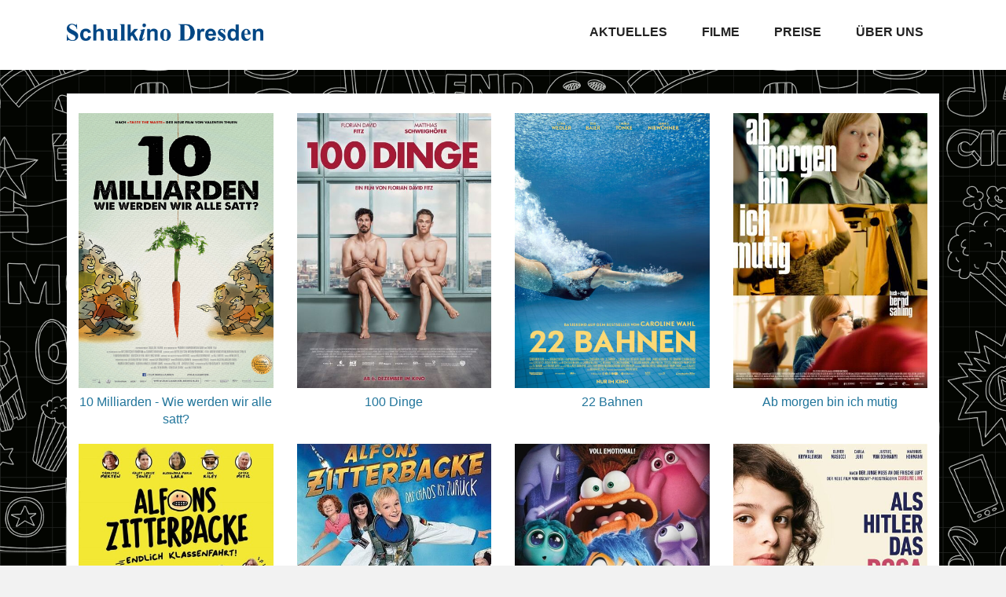

--- FILE ---
content_type: text/html; charset=UTF-8
request_url: https://www.schulkino.de/filme/
body_size: 8757
content:
<!DOCTYPE html>
<html lang="de" class="no-js">
  <head>
    <meta charset="UTF-8">
    <meta name="viewport" content="width=device-width">
    <link href="https://fonts.googleapis.com/css?family=PT+Sans+Narrow:400,700&amp;subset=latin-ext" rel="stylesheet"> 
    <link href="https://www.schulkino.de/wp-content/themes/festival/css/bootstrap-grid.min.css" rel="stylesheet">
    <link href="https://www.schulkino.de/wp-content/themes/festival/css/font-awesome.min.css" rel="stylesheet">
    <link href="https://www.schulkino.de/wp-content/themes/festival/style.css" rel="stylesheet">
    <title>Filme &#8211; Schulkino Dresden &#8211; Unterrichtsbegleitende Filmaufführungen</title>
<meta name='robots' content='max-image-preview:large' />
	<style>img:is([sizes="auto" i], [sizes^="auto," i]) { contain-intrinsic-size: 3000px 1500px }</style>
	<link rel="alternate" type="application/rss+xml" title="Schulkino Dresden - Unterrichtsbegleitende Filmaufführungen &raquo; Feed" href="https://www.schulkino.de/feed/" />
<link rel="alternate" type="application/rss+xml" title="Schulkino Dresden - Unterrichtsbegleitende Filmaufführungen &raquo; Kommentar-Feed" href="https://www.schulkino.de/comments/feed/" />
<script type="text/javascript">
/* <![CDATA[ */
window._wpemojiSettings = {"baseUrl":"https:\/\/s.w.org\/images\/core\/emoji\/16.0.1\/72x72\/","ext":".png","svgUrl":"https:\/\/s.w.org\/images\/core\/emoji\/16.0.1\/svg\/","svgExt":".svg","source":{"concatemoji":"https:\/\/www.schulkino.de\/wp-includes\/js\/wp-emoji-release.min.js?ver=6.8.3"}};
/*! This file is auto-generated */
!function(s,n){var o,i,e;function c(e){try{var t={supportTests:e,timestamp:(new Date).valueOf()};sessionStorage.setItem(o,JSON.stringify(t))}catch(e){}}function p(e,t,n){e.clearRect(0,0,e.canvas.width,e.canvas.height),e.fillText(t,0,0);var t=new Uint32Array(e.getImageData(0,0,e.canvas.width,e.canvas.height).data),a=(e.clearRect(0,0,e.canvas.width,e.canvas.height),e.fillText(n,0,0),new Uint32Array(e.getImageData(0,0,e.canvas.width,e.canvas.height).data));return t.every(function(e,t){return e===a[t]})}function u(e,t){e.clearRect(0,0,e.canvas.width,e.canvas.height),e.fillText(t,0,0);for(var n=e.getImageData(16,16,1,1),a=0;a<n.data.length;a++)if(0!==n.data[a])return!1;return!0}function f(e,t,n,a){switch(t){case"flag":return n(e,"\ud83c\udff3\ufe0f\u200d\u26a7\ufe0f","\ud83c\udff3\ufe0f\u200b\u26a7\ufe0f")?!1:!n(e,"\ud83c\udde8\ud83c\uddf6","\ud83c\udde8\u200b\ud83c\uddf6")&&!n(e,"\ud83c\udff4\udb40\udc67\udb40\udc62\udb40\udc65\udb40\udc6e\udb40\udc67\udb40\udc7f","\ud83c\udff4\u200b\udb40\udc67\u200b\udb40\udc62\u200b\udb40\udc65\u200b\udb40\udc6e\u200b\udb40\udc67\u200b\udb40\udc7f");case"emoji":return!a(e,"\ud83e\udedf")}return!1}function g(e,t,n,a){var r="undefined"!=typeof WorkerGlobalScope&&self instanceof WorkerGlobalScope?new OffscreenCanvas(300,150):s.createElement("canvas"),o=r.getContext("2d",{willReadFrequently:!0}),i=(o.textBaseline="top",o.font="600 32px Arial",{});return e.forEach(function(e){i[e]=t(o,e,n,a)}),i}function t(e){var t=s.createElement("script");t.src=e,t.defer=!0,s.head.appendChild(t)}"undefined"!=typeof Promise&&(o="wpEmojiSettingsSupports",i=["flag","emoji"],n.supports={everything:!0,everythingExceptFlag:!0},e=new Promise(function(e){s.addEventListener("DOMContentLoaded",e,{once:!0})}),new Promise(function(t){var n=function(){try{var e=JSON.parse(sessionStorage.getItem(o));if("object"==typeof e&&"number"==typeof e.timestamp&&(new Date).valueOf()<e.timestamp+604800&&"object"==typeof e.supportTests)return e.supportTests}catch(e){}return null}();if(!n){if("undefined"!=typeof Worker&&"undefined"!=typeof OffscreenCanvas&&"undefined"!=typeof URL&&URL.createObjectURL&&"undefined"!=typeof Blob)try{var e="postMessage("+g.toString()+"("+[JSON.stringify(i),f.toString(),p.toString(),u.toString()].join(",")+"));",a=new Blob([e],{type:"text/javascript"}),r=new Worker(URL.createObjectURL(a),{name:"wpTestEmojiSupports"});return void(r.onmessage=function(e){c(n=e.data),r.terminate(),t(n)})}catch(e){}c(n=g(i,f,p,u))}t(n)}).then(function(e){for(var t in e)n.supports[t]=e[t],n.supports.everything=n.supports.everything&&n.supports[t],"flag"!==t&&(n.supports.everythingExceptFlag=n.supports.everythingExceptFlag&&n.supports[t]);n.supports.everythingExceptFlag=n.supports.everythingExceptFlag&&!n.supports.flag,n.DOMReady=!1,n.readyCallback=function(){n.DOMReady=!0}}).then(function(){return e}).then(function(){var e;n.supports.everything||(n.readyCallback(),(e=n.source||{}).concatemoji?t(e.concatemoji):e.wpemoji&&e.twemoji&&(t(e.twemoji),t(e.wpemoji)))}))}((window,document),window._wpemojiSettings);
/* ]]> */
</script>
<style id='wp-emoji-styles-inline-css' type='text/css'>

	img.wp-smiley, img.emoji {
		display: inline !important;
		border: none !important;
		box-shadow: none !important;
		height: 1em !important;
		width: 1em !important;
		margin: 0 0.07em !important;
		vertical-align: -0.1em !important;
		background: none !important;
		padding: 0 !important;
	}
</style>
<link rel='stylesheet' id='wp-block-library-css' href='https://www.schulkino.de/wp-includes/css/dist/block-library/style.min.css?ver=6.8.3' type='text/css' media='all' />
<style id='classic-theme-styles-inline-css' type='text/css'>
/*! This file is auto-generated */
.wp-block-button__link{color:#fff;background-color:#32373c;border-radius:9999px;box-shadow:none;text-decoration:none;padding:calc(.667em + 2px) calc(1.333em + 2px);font-size:1.125em}.wp-block-file__button{background:#32373c;color:#fff;text-decoration:none}
</style>
<style id='global-styles-inline-css' type='text/css'>
:root{--wp--preset--aspect-ratio--square: 1;--wp--preset--aspect-ratio--4-3: 4/3;--wp--preset--aspect-ratio--3-4: 3/4;--wp--preset--aspect-ratio--3-2: 3/2;--wp--preset--aspect-ratio--2-3: 2/3;--wp--preset--aspect-ratio--16-9: 16/9;--wp--preset--aspect-ratio--9-16: 9/16;--wp--preset--color--black: #000000;--wp--preset--color--cyan-bluish-gray: #abb8c3;--wp--preset--color--white: #ffffff;--wp--preset--color--pale-pink: #f78da7;--wp--preset--color--vivid-red: #cf2e2e;--wp--preset--color--luminous-vivid-orange: #ff6900;--wp--preset--color--luminous-vivid-amber: #fcb900;--wp--preset--color--light-green-cyan: #7bdcb5;--wp--preset--color--vivid-green-cyan: #00d084;--wp--preset--color--pale-cyan-blue: #8ed1fc;--wp--preset--color--vivid-cyan-blue: #0693e3;--wp--preset--color--vivid-purple: #9b51e0;--wp--preset--gradient--vivid-cyan-blue-to-vivid-purple: linear-gradient(135deg,rgba(6,147,227,1) 0%,rgb(155,81,224) 100%);--wp--preset--gradient--light-green-cyan-to-vivid-green-cyan: linear-gradient(135deg,rgb(122,220,180) 0%,rgb(0,208,130) 100%);--wp--preset--gradient--luminous-vivid-amber-to-luminous-vivid-orange: linear-gradient(135deg,rgba(252,185,0,1) 0%,rgba(255,105,0,1) 100%);--wp--preset--gradient--luminous-vivid-orange-to-vivid-red: linear-gradient(135deg,rgba(255,105,0,1) 0%,rgb(207,46,46) 100%);--wp--preset--gradient--very-light-gray-to-cyan-bluish-gray: linear-gradient(135deg,rgb(238,238,238) 0%,rgb(169,184,195) 100%);--wp--preset--gradient--cool-to-warm-spectrum: linear-gradient(135deg,rgb(74,234,220) 0%,rgb(151,120,209) 20%,rgb(207,42,186) 40%,rgb(238,44,130) 60%,rgb(251,105,98) 80%,rgb(254,248,76) 100%);--wp--preset--gradient--blush-light-purple: linear-gradient(135deg,rgb(255,206,236) 0%,rgb(152,150,240) 100%);--wp--preset--gradient--blush-bordeaux: linear-gradient(135deg,rgb(254,205,165) 0%,rgb(254,45,45) 50%,rgb(107,0,62) 100%);--wp--preset--gradient--luminous-dusk: linear-gradient(135deg,rgb(255,203,112) 0%,rgb(199,81,192) 50%,rgb(65,88,208) 100%);--wp--preset--gradient--pale-ocean: linear-gradient(135deg,rgb(255,245,203) 0%,rgb(182,227,212) 50%,rgb(51,167,181) 100%);--wp--preset--gradient--electric-grass: linear-gradient(135deg,rgb(202,248,128) 0%,rgb(113,206,126) 100%);--wp--preset--gradient--midnight: linear-gradient(135deg,rgb(2,3,129) 0%,rgb(40,116,252) 100%);--wp--preset--font-size--small: 13px;--wp--preset--font-size--medium: 20px;--wp--preset--font-size--large: 36px;--wp--preset--font-size--x-large: 42px;--wp--preset--spacing--20: 0.44rem;--wp--preset--spacing--30: 0.67rem;--wp--preset--spacing--40: 1rem;--wp--preset--spacing--50: 1.5rem;--wp--preset--spacing--60: 2.25rem;--wp--preset--spacing--70: 3.38rem;--wp--preset--spacing--80: 5.06rem;--wp--preset--shadow--natural: 6px 6px 9px rgba(0, 0, 0, 0.2);--wp--preset--shadow--deep: 12px 12px 50px rgba(0, 0, 0, 0.4);--wp--preset--shadow--sharp: 6px 6px 0px rgba(0, 0, 0, 0.2);--wp--preset--shadow--outlined: 6px 6px 0px -3px rgba(255, 255, 255, 1), 6px 6px rgba(0, 0, 0, 1);--wp--preset--shadow--crisp: 6px 6px 0px rgba(0, 0, 0, 1);}:where(.is-layout-flex){gap: 0.5em;}:where(.is-layout-grid){gap: 0.5em;}body .is-layout-flex{display: flex;}.is-layout-flex{flex-wrap: wrap;align-items: center;}.is-layout-flex > :is(*, div){margin: 0;}body .is-layout-grid{display: grid;}.is-layout-grid > :is(*, div){margin: 0;}:where(.wp-block-columns.is-layout-flex){gap: 2em;}:where(.wp-block-columns.is-layout-grid){gap: 2em;}:where(.wp-block-post-template.is-layout-flex){gap: 1.25em;}:where(.wp-block-post-template.is-layout-grid){gap: 1.25em;}.has-black-color{color: var(--wp--preset--color--black) !important;}.has-cyan-bluish-gray-color{color: var(--wp--preset--color--cyan-bluish-gray) !important;}.has-white-color{color: var(--wp--preset--color--white) !important;}.has-pale-pink-color{color: var(--wp--preset--color--pale-pink) !important;}.has-vivid-red-color{color: var(--wp--preset--color--vivid-red) !important;}.has-luminous-vivid-orange-color{color: var(--wp--preset--color--luminous-vivid-orange) !important;}.has-luminous-vivid-amber-color{color: var(--wp--preset--color--luminous-vivid-amber) !important;}.has-light-green-cyan-color{color: var(--wp--preset--color--light-green-cyan) !important;}.has-vivid-green-cyan-color{color: var(--wp--preset--color--vivid-green-cyan) !important;}.has-pale-cyan-blue-color{color: var(--wp--preset--color--pale-cyan-blue) !important;}.has-vivid-cyan-blue-color{color: var(--wp--preset--color--vivid-cyan-blue) !important;}.has-vivid-purple-color{color: var(--wp--preset--color--vivid-purple) !important;}.has-black-background-color{background-color: var(--wp--preset--color--black) !important;}.has-cyan-bluish-gray-background-color{background-color: var(--wp--preset--color--cyan-bluish-gray) !important;}.has-white-background-color{background-color: var(--wp--preset--color--white) !important;}.has-pale-pink-background-color{background-color: var(--wp--preset--color--pale-pink) !important;}.has-vivid-red-background-color{background-color: var(--wp--preset--color--vivid-red) !important;}.has-luminous-vivid-orange-background-color{background-color: var(--wp--preset--color--luminous-vivid-orange) !important;}.has-luminous-vivid-amber-background-color{background-color: var(--wp--preset--color--luminous-vivid-amber) !important;}.has-light-green-cyan-background-color{background-color: var(--wp--preset--color--light-green-cyan) !important;}.has-vivid-green-cyan-background-color{background-color: var(--wp--preset--color--vivid-green-cyan) !important;}.has-pale-cyan-blue-background-color{background-color: var(--wp--preset--color--pale-cyan-blue) !important;}.has-vivid-cyan-blue-background-color{background-color: var(--wp--preset--color--vivid-cyan-blue) !important;}.has-vivid-purple-background-color{background-color: var(--wp--preset--color--vivid-purple) !important;}.has-black-border-color{border-color: var(--wp--preset--color--black) !important;}.has-cyan-bluish-gray-border-color{border-color: var(--wp--preset--color--cyan-bluish-gray) !important;}.has-white-border-color{border-color: var(--wp--preset--color--white) !important;}.has-pale-pink-border-color{border-color: var(--wp--preset--color--pale-pink) !important;}.has-vivid-red-border-color{border-color: var(--wp--preset--color--vivid-red) !important;}.has-luminous-vivid-orange-border-color{border-color: var(--wp--preset--color--luminous-vivid-orange) !important;}.has-luminous-vivid-amber-border-color{border-color: var(--wp--preset--color--luminous-vivid-amber) !important;}.has-light-green-cyan-border-color{border-color: var(--wp--preset--color--light-green-cyan) !important;}.has-vivid-green-cyan-border-color{border-color: var(--wp--preset--color--vivid-green-cyan) !important;}.has-pale-cyan-blue-border-color{border-color: var(--wp--preset--color--pale-cyan-blue) !important;}.has-vivid-cyan-blue-border-color{border-color: var(--wp--preset--color--vivid-cyan-blue) !important;}.has-vivid-purple-border-color{border-color: var(--wp--preset--color--vivid-purple) !important;}.has-vivid-cyan-blue-to-vivid-purple-gradient-background{background: var(--wp--preset--gradient--vivid-cyan-blue-to-vivid-purple) !important;}.has-light-green-cyan-to-vivid-green-cyan-gradient-background{background: var(--wp--preset--gradient--light-green-cyan-to-vivid-green-cyan) !important;}.has-luminous-vivid-amber-to-luminous-vivid-orange-gradient-background{background: var(--wp--preset--gradient--luminous-vivid-amber-to-luminous-vivid-orange) !important;}.has-luminous-vivid-orange-to-vivid-red-gradient-background{background: var(--wp--preset--gradient--luminous-vivid-orange-to-vivid-red) !important;}.has-very-light-gray-to-cyan-bluish-gray-gradient-background{background: var(--wp--preset--gradient--very-light-gray-to-cyan-bluish-gray) !important;}.has-cool-to-warm-spectrum-gradient-background{background: var(--wp--preset--gradient--cool-to-warm-spectrum) !important;}.has-blush-light-purple-gradient-background{background: var(--wp--preset--gradient--blush-light-purple) !important;}.has-blush-bordeaux-gradient-background{background: var(--wp--preset--gradient--blush-bordeaux) !important;}.has-luminous-dusk-gradient-background{background: var(--wp--preset--gradient--luminous-dusk) !important;}.has-pale-ocean-gradient-background{background: var(--wp--preset--gradient--pale-ocean) !important;}.has-electric-grass-gradient-background{background: var(--wp--preset--gradient--electric-grass) !important;}.has-midnight-gradient-background{background: var(--wp--preset--gradient--midnight) !important;}.has-small-font-size{font-size: var(--wp--preset--font-size--small) !important;}.has-medium-font-size{font-size: var(--wp--preset--font-size--medium) !important;}.has-large-font-size{font-size: var(--wp--preset--font-size--large) !important;}.has-x-large-font-size{font-size: var(--wp--preset--font-size--x-large) !important;}
:where(.wp-block-post-template.is-layout-flex){gap: 1.25em;}:where(.wp-block-post-template.is-layout-grid){gap: 1.25em;}
:where(.wp-block-columns.is-layout-flex){gap: 2em;}:where(.wp-block-columns.is-layout-grid){gap: 2em;}
:root :where(.wp-block-pullquote){font-size: 1.5em;line-height: 1.6;}
</style>
<link rel='stylesheet' id='siteorigin-panels-front-css' href='https://www.schulkino.de/wp-content/plugins/siteorigin-panels/css/front-flex.min.css?ver=2.33.1' type='text/css' media='all' />
<script type="text/javascript" src="https://www.schulkino.de/wp-includes/js/jquery/jquery.min.js?ver=3.7.1" id="jquery-core-js"></script>
<script type="text/javascript" src="https://www.schulkino.de/wp-includes/js/jquery/jquery-migrate.min.js?ver=3.4.1" id="jquery-migrate-js"></script>
<script type="text/javascript" src="https://www.schulkino.de/wp-content/plugins/borowskiit_festival/festival.js?ver=6.8.3" id="borowskiit_festival_widgets-js"></script>
<link rel="https://api.w.org/" href="https://www.schulkino.de/wp-json/" /><link rel="alternate" title="JSON" type="application/json" href="https://www.schulkino.de/wp-json/wp/v2/pages/11" /><link rel="EditURI" type="application/rsd+xml" title="RSD" href="https://www.schulkino.de/xmlrpc.php?rsd" />
<meta name="generator" content="WordPress 6.8.3" />
<link rel="canonical" href="https://www.schulkino.de/filme/" />
<link rel='shortlink' href='https://www.schulkino.de/?p=11' />
<link rel="alternate" title="oEmbed (JSON)" type="application/json+oembed" href="https://www.schulkino.de/wp-json/oembed/1.0/embed?url=https%3A%2F%2Fwww.schulkino.de%2Ffilme%2F" />
<link rel="alternate" title="oEmbed (XML)" type="text/xml+oembed" href="https://www.schulkino.de/wp-json/oembed/1.0/embed?url=https%3A%2F%2Fwww.schulkino.de%2Ffilme%2F&#038;format=xml" />
<style media="all" id="siteorigin-panels-layouts-head">/* Layout 11 */ #pgc-11-0-0 { width:100%;width:calc(100% - ( 0 * 30px ) ) } #pl-11 .so-panel { margin-bottom:30px } #pl-11 .so-panel:last-of-type { margin-bottom:0px } #pg-11-0.panel-has-style > .panel-row-style, #pg-11-0.panel-no-style { -webkit-align-items:flex-start;align-items:flex-start } @media (max-width:780px){ #pg-11-0.panel-no-style, #pg-11-0.panel-has-style > .panel-row-style, #pg-11-0 { -webkit-flex-direction:column;-ms-flex-direction:column;flex-direction:column } #pg-11-0 > .panel-grid-cell , #pg-11-0 > .panel-row-style > .panel-grid-cell { width:100%;margin-right:0 } #pl-11 .panel-grid-cell { padding:0 } #pl-11 .panel-grid .panel-grid-cell-empty { display:none } #pl-11 .panel-grid .panel-grid-cell-mobile-last { margin-bottom:0px }  } </style>  </head>

  <body>

    <nav class="page-header">
      <div class="container">
        <div class="row">
          <div class="col-lg-4">
            <a class="brand-logo" href="https://www.schulkino.de"><img src="https://www.schulkino.de/wp-content/themes/festival/images/sk-logo.png" alt="Schulkino"></a>
          </div>
          <div class="col-lg-8">
            <ul id="menu-hauptmenue" class="mainmenu"><li id="menu-item-39" class="menu-item menu-item-type-post_type menu-item-object-page menu-item-39"><a href="https://www.schulkino.de/aktuelles/">Aktuelles</a></li>
<li id="menu-item-36" class="menu-item menu-item-type-post_type menu-item-object-page current-menu-item page_item page-item-11 current_page_item menu-item-36"><a href="https://www.schulkino.de/filme/" aria-current="page">Filme</a></li>
<li id="menu-item-57" class="menu-item menu-item-type-post_type menu-item-object-page menu-item-57"><a href="https://www.schulkino.de/preise/">Preise</a></li>
<li id="menu-item-35" class="menu-item menu-item-type-post_type menu-item-object-page menu-item-35"><a href="https://www.schulkino.de/ueber-uns/">Über uns</a></li>
</ul>          </div>
        </div>
      </div>
    </nav>

    <main role="main" class="container">
	<div id="primary" class="content-area">
		<main id="main" class="site-main" role="main">

		
<article id="post-11" class="post-11 page type-page status-publish hentry">

	<div class="entry-content">
		<div id="pl-11"  class="panel-layout" ><div id="pg-11-0"  class="panel-grid panel-no-style" ><div id="pgc-11-0-0"  class="panel-grid-cell" ><div id="panel-11-0-0-0" class="so-panel widget widget_borowskiit_festival_movie_list borowskiit_festival_movie_list panel-first-child panel-last-child" data-index="0" >
<div class="row">
      <div class="col-lg-3 col-md-4 movie-tile-wrapper">
      <a href="https://www.schulkino.de/filme/details/?movie=132249" class="movie-tile">
        <img decoding="async" src="https://www.schulkino.de/skmanager/api/movies/132249/poster?width=430&height=608" alt="" class="img-responsive" />
        <span class="movie-tile-title">10 Milliarden - Wie werden wir alle satt?</span>
      </a>
    </div>
      <div class="col-lg-3 col-md-4 movie-tile-wrapper">
      <a href="https://www.schulkino.de/filme/details/?movie=201122" class="movie-tile">
        <img decoding="async" src="https://www.schulkino.de/skmanager/api/movies/201122/poster?width=430&height=608" alt="" class="img-responsive" />
        <span class="movie-tile-title">100 Dinge</span>
      </a>
    </div>
      <div class="col-lg-3 col-md-4 movie-tile-wrapper">
      <a href="https://www.schulkino.de/filme/details/?movie=204782" class="movie-tile">
        <img decoding="async" src="https://www.schulkino.de/skmanager/api/movies/204782/poster?width=430&height=608" alt="" class="img-responsive" />
        <span class="movie-tile-title">22 Bahnen</span>
      </a>
    </div>
      <div class="col-lg-3 col-md-4 movie-tile-wrapper">
      <a href="https://www.schulkino.de/filme/details/?movie=204833" class="movie-tile">
        <img decoding="async" src="https://www.schulkino.de/skmanager/api/movies/204833/poster?width=430&height=608" alt="" class="img-responsive" />
        <span class="movie-tile-title">Ab morgen bin ich mutig</span>
      </a>
    </div>
      <div class="col-lg-3 col-md-4 movie-tile-wrapper">
      <a href="https://www.schulkino.de/filme/details/?movie=202395" class="movie-tile">
        <img decoding="async" src="https://www.schulkino.de/skmanager/api/movies/202395/poster?width=430&height=608" alt="" class="img-responsive" />
        <span class="movie-tile-title">Alfons Zitterbacke - Endlich Klassenfahrt!</span>
      </a>
    </div>
      <div class="col-lg-3 col-md-4 movie-tile-wrapper">
      <a href="https://www.schulkino.de/filme/details/?movie=201209" class="movie-tile">
        <img decoding="async" src="https://www.schulkino.de/skmanager/api/movies/201209/poster?width=430&height=608" alt="" class="img-responsive" />
        <span class="movie-tile-title">Alfons Zitterbacke: Das Chaos ist zurück</span>
      </a>
    </div>
      <div class="col-lg-3 col-md-4 movie-tile-wrapper">
      <a href="https://www.schulkino.de/filme/details/?movie=203810" class="movie-tile">
        <img decoding="async" src="https://www.schulkino.de/skmanager/api/movies/203810/poster?width=430&height=608" alt="" class="img-responsive" />
        <span class="movie-tile-title">Alles steht Kopf 2 (auch als OmU)</span>
      </a>
    </div>
      <div class="col-lg-3 col-md-4 movie-tile-wrapper">
      <a href="https://www.schulkino.de/filme/details/?movie=201583" class="movie-tile">
        <img decoding="async" src="https://www.schulkino.de/skmanager/api/movies/201583/poster?width=430&height=608" alt="" class="img-responsive" />
        <span class="movie-tile-title">Als Hitler das rosa Kaninchen stahl</span>
      </a>
    </div>
      <div class="col-lg-3 col-md-4 movie-tile-wrapper">
      <a href="https://www.schulkino.de/filme/details/?movie=204828" class="movie-tile">
        <img decoding="async" src="https://www.schulkino.de/skmanager/api/movies/204828/poster?width=430&height=608" alt="" class="img-responsive" />
        <span class="movie-tile-title">Amrum</span>
      </a>
    </div>
      <div class="col-lg-3 col-md-4 movie-tile-wrapper">
      <a href="https://www.schulkino.de/filme/details/?movie=138973" class="movie-tile">
        <img decoding="async" src="https://www.schulkino.de/skmanager/api/movies/138973/poster?width=430&height=608" alt="" class="img-responsive" />
        <span class="movie-tile-title">Auf Augenhöhe</span>
      </a>
    </div>
      <div class="col-lg-3 col-md-4 movie-tile-wrapper">
      <a href="https://www.schulkino.de/filme/details/?movie=123687" class="movie-tile">
        <img decoding="async" src="https://www.schulkino.de/skmanager/api/movies/123687/poster?width=430&height=608" alt="" class="img-responsive" />
        <span class="movie-tile-title">Auf dem Weg zur Schule</span>
      </a>
    </div>
      <div class="col-lg-3 col-md-4 movie-tile-wrapper">
      <a href="https://www.schulkino.de/filme/details/?movie=204972" class="movie-tile">
        <img decoding="async" src="https://www.schulkino.de/skmanager/api/movies/204972/poster?width=430&height=608" alt="" class="img-responsive" />
        <span class="movie-tile-title">Bibi Blocksberg - Das große Hexentreffen</span>
      </a>
    </div>
      <div class="col-lg-3 col-md-4 movie-tile-wrapper">
      <a href="https://www.schulkino.de/filme/details/?movie=200909" class="movie-tile">
        <img decoding="async" src="https://www.schulkino.de/skmanager/api/movies/200909/poster?width=430&height=608" alt="" class="img-responsive" />
        <span class="movie-tile-title">BLACKkKLANSMAN (auch als OmU)</span>
      </a>
    </div>
      <div class="col-lg-3 col-md-4 movie-tile-wrapper">
      <a href="https://www.schulkino.de/filme/details/?movie=204047" class="movie-tile">
        <img decoding="async" src="https://www.schulkino.de/skmanager/api/movies/204047/poster?width=430&height=608" alt="" class="img-responsive" />
        <span class="movie-tile-title">Bleib am Ball</span>
      </a>
    </div>
      <div class="col-lg-3 col-md-4 movie-tile-wrapper">
      <a href="https://www.schulkino.de/filme/details/?movie=200501" class="movie-tile">
        <img decoding="async" src="https://www.schulkino.de/skmanager/api/movies/200501/poster?width=430&height=608" alt="" class="img-responsive" />
        <span class="movie-tile-title">Captain Fantastic - Einmal Wildnis und zurück (auch als OmU)</span>
      </a>
    </div>
      <div class="col-lg-3 col-md-4 movie-tile-wrapper">
      <a href="https://www.schulkino.de/filme/details/?movie=201139" class="movie-tile">
        <img decoding="async" src="https://www.schulkino.de/skmanager/api/movies/201139/poster?width=430&height=608" alt="" class="img-responsive" />
        <span class="movie-tile-title">Checker Tobi 1 und das Geheimnis unseres Planeten</span>
      </a>
    </div>
      <div class="col-lg-3 col-md-4 movie-tile-wrapper">
      <a href="https://www.schulkino.de/filme/details/?movie=203158" class="movie-tile">
        <img decoding="async" src="https://www.schulkino.de/skmanager/api/movies/203158/poster?width=430&height=608" alt="" class="img-responsive" />
        <span class="movie-tile-title">Checker Tobi 2 und die Reise zu den fliegenden Flüssen</span>
      </a>
    </div>
      <div class="col-lg-3 col-md-4 movie-tile-wrapper">
      <a href="https://www.schulkino.de/filme/details/?movie=205050" class="movie-tile">
        <img decoding="async" src="https://www.schulkino.de/skmanager/api/movies/205050/poster?width=430&height=608" alt="" class="img-responsive" />
        <span class="movie-tile-title">Checker Tobi 3 - Die heimliche Herrscherin der Erde</span>
      </a>
    </div>
      <div class="col-lg-3 col-md-4 movie-tile-wrapper">
      <a href="https://www.schulkino.de/filme/details/?movie=201044" class="movie-tile">
        <img decoding="async" src="https://www.schulkino.de/skmanager/api/movies/201044/poster?width=430&height=608" alt="" class="img-responsive" />
        <span class="movie-tile-title">Das doppelte Lottchen (2017)</span>
      </a>
    </div>
      <div class="col-lg-3 col-md-4 movie-tile-wrapper">
      <a href="https://www.schulkino.de/filme/details/?movie=203174" class="movie-tile">
        <img decoding="async" src="https://www.schulkino.de/skmanager/api/movies/203174/poster?width=430&height=608" alt="" class="img-responsive" />
        <span class="movie-tile-title">Das fliegende Klassenzimmer (2023)</span>
      </a>
    </div>
      <div class="col-lg-3 col-md-4 movie-tile-wrapper">
      <a href="https://www.schulkino.de/filme/details/?movie=201587" class="movie-tile">
        <img decoding="async" src="https://www.schulkino.de/skmanager/api/movies/201587/poster?width=430&height=608" alt="" class="img-responsive" />
        <span class="movie-tile-title">Das geheime Leben der Bäume</span>
      </a>
    </div>
      <div class="col-lg-3 col-md-4 movie-tile-wrapper">
      <a href="https://www.schulkino.de/filme/details/?movie=138978" class="movie-tile">
        <img decoding="async" src="https://www.schulkino.de/skmanager/api/movies/138978/poster?width=430&height=608" alt="" class="img-responsive" />
        <span class="movie-tile-title">Das grüne Wunder - Unser Wald</span>
      </a>
    </div>
      <div class="col-lg-3 col-md-4 movie-tile-wrapper">
      <a href="https://www.schulkino.de/filme/details/?movie=204371" class="movie-tile">
        <img decoding="async" src="https://www.schulkino.de/skmanager/api/movies/204371/poster?width=430&height=608" alt="" class="img-responsive" />
        <span class="movie-tile-title">Das kostbarste aller Güter</span>
      </a>
    </div>
      <div class="col-lg-3 col-md-4 movie-tile-wrapper">
      <a href="https://www.schulkino.de/filme/details/?movie=201020" class="movie-tile">
        <img decoding="async" src="https://www.schulkino.de/skmanager/api/movies/201020/poster?width=430&height=608" alt="" class="img-responsive" />
        <span class="movie-tile-title">Das schönste Mädchen der Welt</span>
      </a>
    </div>
      <div class="col-lg-3 col-md-4 movie-tile-wrapper">
      <a href="https://www.schulkino.de/filme/details/?movie=138981" class="movie-tile">
        <img decoding="async" src="https://www.schulkino.de/skmanager/api/movies/138981/poster?width=430&height=608" alt="" class="img-responsive" />
        <span class="movie-tile-title">Das Tagebuch der Anne Frank</span>
      </a>
    </div>
      <div class="col-lg-3 col-md-4 movie-tile-wrapper">
      <a href="https://www.schulkino.de/filme/details/?movie=162006" class="movie-tile">
        <img decoding="async" src="https://www.schulkino.de/skmanager/api/movies/162006/poster?width=430&height=608" alt="" class="img-responsive" />
        <span class="movie-tile-title">Der große Diktator</span>
      </a>
    </div>
      <div class="col-lg-3 col-md-4 movie-tile-wrapper">
      <a href="https://www.schulkino.de/filme/details/?movie=204575" class="movie-tile">
        <img decoding="async" src="https://www.schulkino.de/skmanager/api/movies/204575/poster?width=430&height=608" alt="" class="img-responsive" />
        <span class="movie-tile-title">Der Junge und die Wildgänse (auch in frz. Sprache)</span>
      </a>
    </div>
      <div class="col-lg-3 col-md-4 movie-tile-wrapper">
      <a href="https://www.schulkino.de/filme/details/?movie=202765" class="movie-tile">
        <img decoding="async" src="https://www.schulkino.de/skmanager/api/movies/202765/poster?width=430&height=608" alt="" class="img-responsive" />
        <span class="movie-tile-title">Der Räuber Hotzenplotz</span>
      </a>
    </div>
      <div class="col-lg-3 col-md-4 movie-tile-wrapper">
      <a href="https://www.schulkino.de/filme/details/?movie=203871" class="movie-tile">
        <img decoding="async" src="https://www.schulkino.de/skmanager/api/movies/203871/poster?width=430&height=608" alt="" class="img-responsive" />
        <span class="movie-tile-title">Der Schatten des Kommandanten (OmU) als Ergänzung zu THE ZONE OF INTEREST</span>
      </a>
    </div>
      <div class="col-lg-3 col-md-4 movie-tile-wrapper">
      <a href="https://www.schulkino.de/filme/details/?movie=205129" class="movie-tile">
        <img decoding="async" src="https://www.schulkino.de/skmanager/api/movies/205129/poster?width=430&height=608" alt="" class="img-responsive" />
        <span class="movie-tile-title">Der Tod ist ein Arschloch</span>
      </a>
    </div>
      <div class="col-lg-3 col-md-4 movie-tile-wrapper">
      <a href="https://www.schulkino.de/filme/details/?movie=203000" class="movie-tile">
        <img decoding="async" src="https://www.schulkino.de/skmanager/api/movies/203000/poster?width=430&height=608" alt="" class="img-responsive" />
        <span class="movie-tile-title">Der vermessene Mensch</span>
      </a>
    </div>
      <div class="col-lg-3 col-md-4 movie-tile-wrapper">
      <a href="https://www.schulkino.de/filme/details/?movie=170642" class="movie-tile">
        <img decoding="async" src="https://www.schulkino.de/skmanager/api/movies/170642/poster?width=430&height=608" alt="" class="img-responsive" />
        <span class="movie-tile-title">Die drei ??? - Toteninsel</span>
      </a>
    </div>
      <div class="col-lg-3 col-md-4 movie-tile-wrapper">
      <a href="https://www.schulkino.de/filme/details/?movie=202842" class="movie-tile">
        <img decoding="async" src="https://www.schulkino.de/skmanager/api/movies/202842/poster?width=430&height=608" alt="" class="img-responsive" />
        <span class="movie-tile-title">Die Eiche - Mein Zuhause</span>
      </a>
    </div>
      <div class="col-lg-3 col-md-4 movie-tile-wrapper">
      <a href="https://www.schulkino.de/filme/details/?movie=202514" class="movie-tile">
        <img decoding="async" src="https://www.schulkino.de/skmanager/api/movies/202514/poster?width=430&height=608" alt="" class="img-responsive" />
        <span class="movie-tile-title">Die Känguru-Verschwörung</span>
      </a>
    </div>
      <div class="col-lg-3 col-md-4 movie-tile-wrapper">
      <a href="https://www.schulkino.de/filme/details/?movie=202038" class="movie-tile">
        <img decoding="async" src="https://www.schulkino.de/skmanager/api/movies/202038/poster?width=430&height=608" alt="" class="img-responsive" />
        <span class="movie-tile-title">Die Schule der magischen Tiere 1</span>
      </a>
    </div>
      <div class="col-lg-3 col-md-4 movie-tile-wrapper">
      <a href="https://www.schulkino.de/filme/details/?movie=202575" class="movie-tile">
        <img decoding="async" src="https://www.schulkino.de/skmanager/api/movies/202575/poster?width=430&height=608" alt="" class="img-responsive" />
        <span class="movie-tile-title">Die Schule der magischen Tiere 2</span>
      </a>
    </div>
      <div class="col-lg-3 col-md-4 movie-tile-wrapper">
      <a href="https://www.schulkino.de/filme/details/?movie=203950" class="movie-tile">
        <img decoding="async" src="https://www.schulkino.de/skmanager/api/movies/203950/poster?width=430&height=608" alt="" class="img-responsive" />
        <span class="movie-tile-title">Die Schule der magischen Tiere 3</span>
      </a>
    </div>
      <div class="col-lg-3 col-md-4 movie-tile-wrapper">
      <a href="https://www.schulkino.de/filme/details/?movie=204723" class="movie-tile">
        <img decoding="async" src="https://www.schulkino.de/skmanager/api/movies/204723/poster?width=430&height=608" alt="" class="img-responsive" />
        <span class="movie-tile-title">Die Schule der magischen Tiere 4</span>
      </a>
    </div>
      <div class="col-lg-3 col-md-4 movie-tile-wrapper">
      <a href="https://www.schulkino.de/filme/details/?movie=200509" class="movie-tile">
        <img decoding="async" src="https://www.schulkino.de/skmanager/api/movies/200509/poster?width=430&height=608" alt="" class="img-responsive" />
        <span class="movie-tile-title">Die Schüler der Madame Anne</span>
      </a>
    </div>
      <div class="col-lg-3 col-md-4 movie-tile-wrapper">
      <a href="https://www.schulkino.de/filme/details/?movie=168962" class="movie-tile">
        <img decoding="async" src="https://www.schulkino.de/skmanager/api/movies/168962/poster?width=430&height=608" alt="" class="img-responsive" />
        <span class="movie-tile-title">Die Welle</span>
      </a>
    </div>
      <div class="col-lg-3 col-md-4 movie-tile-wrapper">
      <a href="https://www.schulkino.de/filme/details/?movie=201252" class="movie-tile">
        <img decoding="async" src="https://www.schulkino.de/skmanager/api/movies/201252/poster?width=430&height=608" alt="" class="img-responsive" />
        <span class="movie-tile-title">Die Wiese - Ein Paradies nebenan</span>
      </a>
    </div>
      <div class="col-lg-3 col-md-4 movie-tile-wrapper">
      <a href="https://www.schulkino.de/filme/details/?movie=201222" class="movie-tile">
        <img decoding="async" src="https://www.schulkino.de/skmanager/api/movies/201222/poster?width=430&height=608" alt="" class="img-responsive" />
        <span class="movie-tile-title">Die Winzlinge - Abenteuer in der Karibik</span>
      </a>
    </div>
      <div class="col-lg-3 col-md-4 movie-tile-wrapper">
      <a href="https://www.schulkino.de/filme/details/?movie=163796" class="movie-tile">
        <img decoding="async" src="https://www.schulkino.de/skmanager/api/movies/163796/poster?width=430&height=608" alt="" class="img-responsive" />
        <span class="movie-tile-title">Die Wolke</span>
      </a>
    </div>
      <div class="col-lg-3 col-md-4 movie-tile-wrapper">
      <a href="https://www.schulkino.de/filme/details/?movie=203804" class="movie-tile">
        <img decoding="async" src="https://www.schulkino.de/skmanager/api/movies/203804/poster?width=430&height=608" alt="" class="img-responsive" />
        <span class="movie-tile-title">Einhundertvier</span>
      </a>
    </div>
      <div class="col-lg-3 col-md-4 movie-tile-wrapper">
      <a href="https://www.schulkino.de/filme/details/?movie=161982" class="movie-tile">
        <img decoding="async" src="https://www.schulkino.de/skmanager/api/movies/161982/poster?width=430&height=608" alt="" class="img-responsive" />
        <span class="movie-tile-title">Emil und die Detektive</span>
      </a>
    </div>
      <div class="col-lg-3 col-md-4 movie-tile-wrapper">
      <a href="https://www.schulkino.de/filme/details/?movie=204367" class="movie-tile">
        <img decoding="async" src="https://www.schulkino.de/skmanager/api/movies/204367/poster?width=430&height=608" alt="" class="img-responsive" />
        <span class="movie-tile-title">Flow</span>
      </a>
    </div>
      <div class="col-lg-3 col-md-4 movie-tile-wrapper">
      <a href="https://www.schulkino.de/filme/details/?movie=201433" class="movie-tile">
        <img decoding="async" src="https://www.schulkino.de/skmanager/api/movies/201433/poster?width=430&height=608" alt="" class="img-responsive" />
        <span class="movie-tile-title">Fritzi - Eine Wendewundergeschichte</span>
      </a>
    </div>
      <div class="col-lg-3 col-md-4 movie-tile-wrapper">
      <a href="https://www.schulkino.de/filme/details/?movie=203866" class="movie-tile">
        <img decoding="async" src="https://www.schulkino.de/skmanager/api/movies/203866/poster?width=430&height=608" alt="" class="img-responsive" />
        <span class="movie-tile-title">Führer und Verführer</span>
      </a>
    </div>
      <div class="col-lg-3 col-md-4 movie-tile-wrapper">
      <a href="https://www.schulkino.de/filme/details/?movie=204669" class="movie-tile">
        <img decoding="async" src="https://www.schulkino.de/skmanager/api/movies/204669/poster?width=430&height=608" alt="" class="img-responsive" />
        <span class="movie-tile-title">Grüße vom Mars</span>
      </a>
    </div>
      <div class="col-lg-3 col-md-4 movie-tile-wrapper">
      <a href="https://www.schulkino.de/filme/details/?movie=203377" class="movie-tile">
        <img decoding="async" src="https://www.schulkino.de/skmanager/api/movies/203377/poster?width=430&height=608" alt="" class="img-responsive" />
        <span class="movie-tile-title">Holy Shit - Mit Sch#!$e die Welt retten</span>
      </a>
    </div>
      <div class="col-lg-3 col-md-4 movie-tile-wrapper">
      <a href="https://www.schulkino.de/filme/details/?movie=205104" class="movie-tile">
        <img decoding="async" src="https://www.schulkino.de/skmanager/api/movies/205104/poster?width=430&height=608" alt="" class="img-responsive" />
        <span class="movie-tile-title">Im Niemandsland</span>
      </a>
    </div>
      <div class="col-lg-3 col-md-4 movie-tile-wrapper">
      <a href="https://www.schulkino.de/filme/details/?movie=200803" class="movie-tile">
        <img decoding="async" src="https://www.schulkino.de/skmanager/api/movies/200803/poster?width=430&height=608" alt="" class="img-responsive" />
        <span class="movie-tile-title">Jim Knopf und Lukas der Lokomotivführer</span>
      </a>
    </div>
      <div class="col-lg-3 col-md-4 movie-tile-wrapper">
      <a href="https://www.schulkino.de/filme/details/?movie=204467" class="movie-tile">
        <img decoding="async" src="https://www.schulkino.de/skmanager/api/movies/204467/poster?width=430&height=608" alt="" class="img-responsive" />
        <span class="movie-tile-title">Lars ist LoL</span>
      </a>
    </div>
      <div class="col-lg-3 col-md-4 movie-tile-wrapper">
      <a href="https://www.schulkino.de/filme/details/?movie=204864" class="movie-tile">
        <img decoding="async" src="https://www.schulkino.de/skmanager/api/movies/204864/poster?width=430&height=608" alt="" class="img-responsive" />
        <span class="movie-tile-title">Lilly und die Kängurus</span>
      </a>
    </div>
      <div class="col-lg-3 col-md-4 movie-tile-wrapper">
      <a href="https://www.schulkino.de/filme/details/?movie=204569" class="movie-tile">
        <img decoding="async" src="https://www.schulkino.de/skmanager/api/movies/204569/poster?width=430&height=608" alt="" class="img-responsive" />
        <span class="movie-tile-title">Lioness - Die Löwin</span>
      </a>
    </div>
      <div class="col-lg-3 col-md-4 movie-tile-wrapper">
      <a href="https://www.schulkino.de/filme/details/?movie=202618" class="movie-tile">
        <img decoding="async" src="https://www.schulkino.de/skmanager/api/movies/202618/poster?width=430&height=608" alt="" class="img-responsive" />
        <span class="movie-tile-title">Mama Muh und die große weite Welt</span>
      </a>
    </div>
      <div class="col-lg-3 col-md-4 movie-tile-wrapper">
      <a href="https://www.schulkino.de/filme/details/?movie=204348" class="movie-tile">
        <img decoding="async" src="https://www.schulkino.de/skmanager/api/movies/204348/poster?width=430&height=608" alt="" class="img-responsive" />
        <span class="movie-tile-title">Mit der Faust in die Welt schlagen</span>
      </a>
    </div>
      <div class="col-lg-3 col-md-4 movie-tile-wrapper">
      <a href="https://www.schulkino.de/filme/details/?movie=204770" class="movie-tile">
        <img decoding="async" src="https://www.schulkino.de/skmanager/api/movies/204770/poster?width=430&height=608" alt="" class="img-responsive" />
        <span class="movie-tile-title">Momo</span>
      </a>
    </div>
      <div class="col-lg-3 col-md-4 movie-tile-wrapper">
      <a href="https://www.schulkino.de/filme/details/?movie=204563" class="movie-tile">
        <img decoding="async" src="https://www.schulkino.de/skmanager/api/movies/204563/poster?width=430&height=608" alt="" class="img-responsive" />
        <span class="movie-tile-title">Moon, der Panda</span>
      </a>
    </div>
      <div class="col-lg-3 col-md-4 movie-tile-wrapper">
      <a href="https://www.schulkino.de/filme/details/?movie=162011" class="movie-tile">
        <img decoding="async" src="https://www.schulkino.de/skmanager/api/movies/162011/poster?width=430&height=608" alt="" class="img-responsive" />
        <span class="movie-tile-title">Napola</span>
      </a>
    </div>
      <div class="col-lg-3 col-md-4 movie-tile-wrapper">
      <a href="https://www.schulkino.de/filme/details/?movie=139004" class="movie-tile">
        <img decoding="async" src="https://www.schulkino.de/skmanager/api/movies/139004/poster?width=430&height=608" alt="" class="img-responsive" />
        <span class="movie-tile-title">Offline - Das Leben ist kein Bonuslevel</span>
      </a>
    </div>
      <div class="col-lg-3 col-md-4 movie-tile-wrapper">
      <a href="https://www.schulkino.de/filme/details/?movie=203304" class="movie-tile">
        <img decoding="async" src="https://www.schulkino.de/skmanager/api/movies/203304/poster?width=430&height=608" alt="" class="img-responsive" />
        <span class="movie-tile-title">One for the Road</span>
      </a>
    </div>
      <div class="col-lg-3 col-md-4 movie-tile-wrapper">
      <a href="https://www.schulkino.de/filme/details/?movie=203111" class="movie-tile">
        <img decoding="async" src="https://www.schulkino.de/skmanager/api/movies/203111/poster?width=430&height=608" alt="" class="img-responsive" />
        <span class="movie-tile-title">Oppenheimer</span>
      </a>
    </div>
      <div class="col-lg-3 col-md-4 movie-tile-wrapper">
      <a href="https://www.schulkino.de/filme/details/?movie=204455" class="movie-tile">
        <img decoding="async" src="https://www.schulkino.de/skmanager/api/movies/204455/poster?width=430&height=608" alt="" class="img-responsive" />
        <span class="movie-tile-title">Paddington in Peru</span>
      </a>
    </div>
      <div class="col-lg-3 col-md-4 movie-tile-wrapper">
      <a href="https://www.schulkino.de/filme/details/?movie=203622" class="movie-tile">
        <img decoding="async" src="https://www.schulkino.de/skmanager/api/movies/203622/poster?width=430&height=608" alt="" class="img-responsive" />
        <span class="movie-tile-title">Plastic Fantastic</span>
      </a>
    </div>
      <div class="col-lg-3 col-md-4 movie-tile-wrapper">
      <a href="https://www.schulkino.de/filme/details/?movie=200551" class="movie-tile">
        <img decoding="async" src="https://www.schulkino.de/skmanager/api/movies/200551/poster?width=430&height=608" alt="" class="img-responsive" />
        <span class="movie-tile-title">Pünktchen und Anton (1999)</span>
      </a>
    </div>
      <div class="col-lg-3 col-md-4 movie-tile-wrapper">
      <a href="https://www.schulkino.de/filme/details/?movie=200299" class="movie-tile">
        <img decoding="async" src="https://www.schulkino.de/skmanager/api/movies/200299/poster?width=430&height=608" alt="" class="img-responsive" />
        <span class="movie-tile-title">Rico, Oskar und die Tieferschatten</span>
      </a>
    </div>
      <div class="col-lg-3 col-md-4 movie-tile-wrapper">
      <a href="https://www.schulkino.de/filme/details/?movie=201325" class="movie-tile">
        <img decoding="async" src="https://www.schulkino.de/skmanager/api/movies/201325/poster?width=430&height=608" alt="" class="img-responsive" />
        <span class="movie-tile-title">Roads</span>
      </a>
    </div>
      <div class="col-lg-3 col-md-4 movie-tile-wrapper">
      <a href="https://www.schulkino.de/filme/details/?movie=203798" class="movie-tile">
        <img decoding="async" src="https://www.schulkino.de/skmanager/api/movies/203798/poster?width=430&height=608" alt="" class="img-responsive" />
        <span class="movie-tile-title">Robot Dreams</span>
      </a>
    </div>
      <div class="col-lg-3 col-md-4 movie-tile-wrapper">
      <a href="https://www.schulkino.de/filme/details/?movie=132300" class="movie-tile">
        <img decoding="async" src="https://www.schulkino.de/skmanager/api/movies/132300/poster?width=430&height=608" alt="" class="img-responsive" />
        <span class="movie-tile-title">Selma (auch als OmU)</span>
      </a>
    </div>
      <div class="col-lg-3 col-md-4 movie-tile-wrapper">
      <a href="https://www.schulkino.de/filme/details/?movie=203685" class="movie-tile">
        <img decoding="async" src="https://www.schulkino.de/skmanager/api/movies/203685/poster?width=430&height=608" alt="" class="img-responsive" />
        <span class="movie-tile-title">Sieger sein</span>
      </a>
    </div>
      <div class="col-lg-3 col-md-4 movie-tile-wrapper">
      <a href="https://www.schulkino.de/filme/details/?movie=200191" class="movie-tile">
        <img decoding="async" src="https://www.schulkino.de/skmanager/api/movies/200191/poster?width=430&height=608" alt="" class="img-responsive" />
        <span class="movie-tile-title">Simpel</span>
      </a>
    </div>
      <div class="col-lg-3 col-md-4 movie-tile-wrapper">
      <a href="https://www.schulkino.de/filme/details/?movie=202868" class="movie-tile">
        <img decoding="async" src="https://www.schulkino.de/skmanager/api/movies/202868/poster?width=430&height=608" alt="" class="img-responsive" />
        <span class="movie-tile-title">Sonne und Beton</span>
      </a>
    </div>
      <div class="col-lg-3 col-md-4 movie-tile-wrapper">
      <a href="https://www.schulkino.de/filme/details/?movie=202030" class="movie-tile">
        <img decoding="async" src="https://www.schulkino.de/skmanager/api/movies/202030/poster?width=430&height=608" alt="" class="img-responsive" />
        <span class="movie-tile-title">Tagebuch einer Biene</span>
      </a>
    </div>
      <div class="col-lg-3 col-md-4 movie-tile-wrapper">
      <a href="https://www.schulkino.de/filme/details/?movie=200358" class="movie-tile">
        <img decoding="async" src="https://www.schulkino.de/skmanager/api/movies/200358/poster?width=430&height=608" alt="" class="img-responsive" />
        <span class="movie-tile-title">The Circle (auch als OmU)</span>
      </a>
    </div>
      <div class="col-lg-3 col-md-4 movie-tile-wrapper">
      <a href="https://www.schulkino.de/filme/details/?movie=202622" class="movie-tile">
        <img decoding="async" src="https://www.schulkino.de/skmanager/api/movies/202622/poster?width=430&height=608" alt="" class="img-responsive" />
        <span class="movie-tile-title">The North Drift - Plastik in Strömen - Filmgespräch möglich</span>
      </a>
    </div>
      <div class="col-lg-3 col-md-4 movie-tile-wrapper">
      <a href="https://www.schulkino.de/filme/details/?movie=201735" class="movie-tile">
        <img decoding="async" src="https://www.schulkino.de/skmanager/api/movies/201735/poster?width=430&height=608" alt="" class="img-responsive" />
        <span class="movie-tile-title">The Peanut Butter Falcon (auch als OmU)</span>
      </a>
    </div>
      <div class="col-lg-3 col-md-4 movie-tile-wrapper">
      <a href="https://www.schulkino.de/filme/details/?movie=203558" class="movie-tile">
        <img decoding="async" src="https://www.schulkino.de/skmanager/api/movies/203558/poster?width=430&height=608" alt="" class="img-responsive" />
        <span class="movie-tile-title">The Zone of Interest</span>
      </a>
    </div>
      <div class="col-lg-3 col-md-4 movie-tile-wrapper">
      <a href="https://www.schulkino.de/filme/details/?movie=139020" class="movie-tile">
        <img decoding="async" src="https://www.schulkino.de/skmanager/api/movies/139020/poster?width=430&height=608" alt="" class="img-responsive" />
        <span class="movie-tile-title">Tschick</span>
      </a>
    </div>
      <div class="col-lg-3 col-md-4 movie-tile-wrapper">
      <a href="https://www.schulkino.de/filme/details/?movie=202014" class="movie-tile">
        <img decoding="async" src="https://www.schulkino.de/skmanager/api/movies/202014/poster?width=430&height=608" alt="" class="img-responsive" />
        <span class="movie-tile-title">Und morgen die ganze Welt</span>
      </a>
    </div>
      <div class="col-lg-3 col-md-4 movie-tile-wrapper">
      <a href="https://www.schulkino.de/filme/details/?movie=201217" class="movie-tile">
        <img decoding="async" src="https://www.schulkino.de/skmanager/api/movies/201217/poster?width=430&height=608" alt="" class="img-responsive" />
        <span class="movie-tile-title">Unheimlich perfekte Freunde</span>
      </a>
    </div>
      <div class="col-lg-3 col-md-4 movie-tile-wrapper">
      <a href="https://www.schulkino.de/filme/details/?movie=204181" class="movie-tile">
        <img decoding="async" src="https://www.schulkino.de/skmanager/api/movies/204181/poster?width=430&height=608" alt="" class="img-responsive" />
        <span class="movie-tile-title">Vena</span>
      </a>
    </div>
      <div class="col-lg-3 col-md-4 movie-tile-wrapper">
      <a href="https://www.schulkino.de/filme/details/?movie=123766" class="movie-tile">
        <img decoding="async" src="https://www.schulkino.de/skmanager/api/movies/123766/poster?width=430&height=608" alt="" class="img-responsive" />
        <span class="movie-tile-title">Vorstadtkrokodile</span>
      </a>
    </div>
      <div class="col-lg-3 col-md-4 movie-tile-wrapper">
      <a href="https://www.schulkino.de/filme/details/?movie=204704" class="movie-tile">
        <img decoding="async" src="https://www.schulkino.de/skmanager/api/movies/204704/poster?width=430&height=608" alt="" class="img-responsive" />
        <span class="movie-tile-title">WEIT. Die Geschichte von einem Weg um die Welt</span>
      </a>
    </div>
      <div class="col-lg-3 col-md-4 movie-tile-wrapper">
      <a href="https://www.schulkino.de/filme/details/?movie=202306" class="movie-tile">
        <img decoding="async" src="https://www.schulkino.de/skmanager/api/movies/202306/poster?width=430&height=608" alt="" class="img-responsive" />
        <span class="movie-tile-title">Welcome to Sodom - Dein Smartphone ist schon hier</span>
      </a>
    </div>
      <div class="col-lg-3 col-md-4 movie-tile-wrapper">
      <a href="https://www.schulkino.de/filme/details/?movie=203681" class="movie-tile">
        <img decoding="async" src="https://www.schulkino.de/skmanager/api/movies/203681/poster?width=430&height=608" alt="" class="img-responsive" />
        <span class="movie-tile-title">White Bird (auch als OmU)</span>
      </a>
    </div>
      <div class="col-lg-3 col-md-4 movie-tile-wrapper">
      <a href="https://www.schulkino.de/filme/details/?movie=123772" class="movie-tile">
        <img decoding="async" src="https://www.schulkino.de/skmanager/api/movies/123772/poster?width=430&height=608" alt="" class="img-responsive" />
        <span class="movie-tile-title">Who am I - Kein System ist sicher</span>
      </a>
    </div>
      <div class="col-lg-3 col-md-4 movie-tile-wrapper">
      <a href="https://www.schulkino.de/filme/details/?movie=202826" class="movie-tile">
        <img decoding="async" src="https://www.schulkino.de/skmanager/api/movies/202826/poster?width=430&height=608" alt="" class="img-responsive" />
        <span class="movie-tile-title">Wo ist Anne Frank?</span>
      </a>
    </div>
      <div class="col-lg-3 col-md-4 movie-tile-wrapper">
      <a href="https://www.schulkino.de/filme/details/?movie=203300" class="movie-tile">
        <img decoding="async" src="https://www.schulkino.de/skmanager/api/movies/203300/poster?width=430&height=608" alt="" class="img-responsive" />
        <span class="movie-tile-title">Wochenendrebellen</span>
      </a>
    </div>
      <div class="col-lg-3 col-md-4 movie-tile-wrapper">
      <a href="https://www.schulkino.de/filme/details/?movie=200181" class="movie-tile">
        <img decoding="async" src="https://www.schulkino.de/skmanager/api/movies/200181/poster?width=430&height=608" alt="" class="img-responsive" />
        <span class="movie-tile-title">Wunder (auch als OmU)</span>
      </a>
    </div>
  </div>

</div></div></div></div>			</div><!-- .entry-content -->

	
</article><!-- #post-## -->

		</main><!-- .site-main -->
	</div><!-- .content-area -->

</main>

<footer class="page-footer">
  <div class="container">
    <div class="row">
              <div class="col-md-6 col-lg-4" col-xs-12>			<div class="textwidget"></div>
		</div><div class="col-md-6 col-lg-4" col-xs-12><div class="menu-regularien-container"><ul id="menu-regularien" class="menu"><li id="menu-item-45" class="menu-item menu-item-type-post_type menu-item-object-page menu-item-45"><a href="https://www.schulkino.de/kontakt-impressum-und-datenschutz/">Kontakt, Impressum &#038; Datenschutz</a></li>
</ul></div></div>          </div>
  
	
	  <div class="page-footer-copyright"> <p>&copy; 2004 – 2026 Schulkino. Alle Rechte vorbehalten. Alle Filmbilder sind Eigentum der jeweiligen Verleihe.</p></div>
  </div>
</footer>

<script type="speculationrules">
{"prefetch":[{"source":"document","where":{"and":[{"href_matches":"\/*"},{"not":{"href_matches":["\/wp-*.php","\/wp-admin\/*","\/wp-content\/uploads\/*","\/wp-content\/*","\/wp-content\/plugins\/*","\/wp-content\/themes\/festival\/*","\/*\\?(.+)"]}},{"not":{"selector_matches":"a[rel~=\"nofollow\"]"}},{"not":{"selector_matches":".no-prefetch, .no-prefetch a"}}]},"eagerness":"conservative"}]}
</script>

</body>
</html>


--- FILE ---
content_type: text/css
request_url: https://www.schulkino.de/wp-content/themes/festival/style.css
body_size: 4639
content:
/*
Theme Name: Festival
Theme URI: https://www.borowski.it
Author: BOROWSKI IT GmbH
Author URI: https://www.borowski.it
Description: Das offizielle Theme für BOROWSKI Festival, einer Planungssoftware für Musik-, Kino- und Theaterfestivals.
License: GNU General Public License v2 or later
License URI: http://www.gnu.org/licenses/gpl-2.0.html
Tags: Blog, Booking Software, Ticketing Software
Text Domain: festival
*/

html, body {
  padding: 0px;
  margin: 0px;
  font-family: 'PT Sans Narrow', serif;
  font-size: 13px;
  font-weight: 400;
  line-height: 175%;
  font-family: sans-serif;
}

body {
  background: #f2f2f2 url(images/background.png);
}

h1, h2, h3, h4 {
  font-family: 'PT Sans Narrow', sans-serif;
  font-weight: 700;
  margin: 0.5em 0px 0.5em 0px;
}

h1 {
  font-size: 3em;
  line-height: 125%;
}

h2 {
  font-size: 2em;
  line-height: 125%;
}

h3 {
  font-size: 1.5em;
  line-height: 125%;
}

h1.entry-title {
  font-size: 2em;
  margin: 1em 0 1em 0;
}

a {
  text-decoration: none;
  color: #21759b;
}

.img-responsive {
  max-width: 100%;
  height: auto;
}

.form-group {
  margin-bottom: 5px;
}

input[type=text].form-control, input[type=date].form-control, 
input[type=number].form-control, select.form-control, textarea.form-control  {
  border-radius: 0px;
  border: 1px solid #999;
  padding: 5px;
  background: #f2f2f2;
}

input[readonly] {
  background: transparent;
  border: transparent;
}

.form-actions {
  text-align: center;
  margin-top: 30px;
}

.form-actions button {
  padding: 10px 20px;
  background: #21759b;
  border: 1px solid #666;
  color:white;
}

.empty {
  padding: 30px;
  text-align: center;
}

.error {
  color: #c0392b;
  font-size: 0.9em;
  line-height: 150%;
}

.page-header {
  padding: 30px 0px;
  margin-bottom: 30px;
  background: white;
}

.brand-logo {
  display: inline-block;
}

.brand-logo img {
  max-width: 250px;
  height: auto;
}

.mainmenu {
  float: right;
  display: inline-block;
  list-style: none;
  margin: 0px;
  padding: 0px;
}

.mainmenu li {
  display: inline-block;
  padding: 0px;
  margin: 0px 20px;
}

.mainmenu a {
  text-decoration: none;
  text-transform: uppercase;
  font-weight: bold;
  color: #222;
  font-size: 1.2em;
}

.page-footer {
  margin-top: 30px;
  padding: 30px 0px;
  background: #333;
  color: #f2f2f2;
  hyphens: auto;
}

.page-footer-copyright {
  text-align: center;
  margin-top: 25px;
}

.post-list, .post-single {
  background: white;
  padding: 15px;
}

.post-list-item {
  margin: 30px 0px;
  border-bottom: 1px solid #eee;
}

.post-list-thumbnail {
  margin-top: 7px;
}

.table {
  width: 100%;
  border-collapse: collapse;
}

.table thead tr {
  border-bottom: 1px solid #666;
}
.table tbody tr {
  border-bottom: 1px solid #eee;
}


.table td, .table th {
  padding: 5px;
  text-align: left;
}

.movie-tile {
  display: block;
  text-align: center;
  margin: 10px 0px;
}

.movie-tile-title {
  display: block;
  font-size: 1.2em;
}

.widget {
  background: white;
  padding: 15px;
}

.widget h3 {
  font-size: 1.5em;
}

.widget-highlighted-positive {
  background: #8ccc8b;
  padding: 15px;
}

.sidebar .widget {
  margin-bottom: 30px;
}

.sr-only {
  display: none;
}

.movie-media {
  position: relative;
}

.movie-media-still {
  width: 100%;
  height: 100%;
  background-size: cover;
  position: absolute;
  top: 0;
  bottom: 0;
  left: 0;
  right: 0;
}

.movie-media-trailer {
  display: none;
}

.movie-media-toggle {
  font-size: 1.2em;
  display: inline-block;
  padding: 15px 30px;
  position: absolute;
  bottom: 10px;
  right: 10px;
  color: white;
  background: #21759b;
  cursor: pointer;
}

.movie-details-meta {
  margin: 25px 0px 15px 0px;
  font-size: 0.8em;
  font-weight: 700;
  text-transform: uppercase;
}

.reservation-form h4 {
  font-size: 1.2em;
  margin-top: 20px;
}

.reservation-form label {
  display: inline-block;
  min-width: 125px;
  vertical-align: top;
}

.page-footer ul, .sidebar ul {
  list-style: none;
  margin: 0px;
  padding: 0px 0px;
}

.page-footer ul li, .sidebar ul li {
  border-bottom: 1px solid #eee;
  margin: 0px;
  padding: 5px 10px;
}

.page-footer ul li:last-child, .sidebar ul li:last-child {
  border-bottom: none;
}

.page-footer a {
  color: white;
}

/*
  EMBED TOOLS BY BOOTSTRAP
*/
.embed-responsive {
  position: relative;
  display: block;
  width: 100%;
  padding: 0;
  overflow: hidden;
}

.embed-responsive::before {
  display: block;
  content: "";
}

.embed-responsive .embed-responsive-item,
.embed-responsive iframe,
.embed-responsive embed,
.embed-responsive object,
.embed-responsive video {
  position: absolute;
  top: 0;
  bottom: 0;
  left: 0;
  width: 100%;
  height: 100%;
  border: 0;
}

.embed-responsive-16by9::before {
  padding-top: 56.25%;
}


--- FILE ---
content_type: application/javascript
request_url: https://www.schulkino.de/wp-content/plugins/borowskiit_festival/festival.js?ver=6.8.3
body_size: 162
content:
function borowskiit_festival_toggle_trailer(button) {
  var movie_media = jQuery(button).parents(".movie-media");
  movie_media.find(".movie-media-still").css("display", "none");
  movie_media.find(".movie-media-trailer").css("display", "block");
  return false;
}

